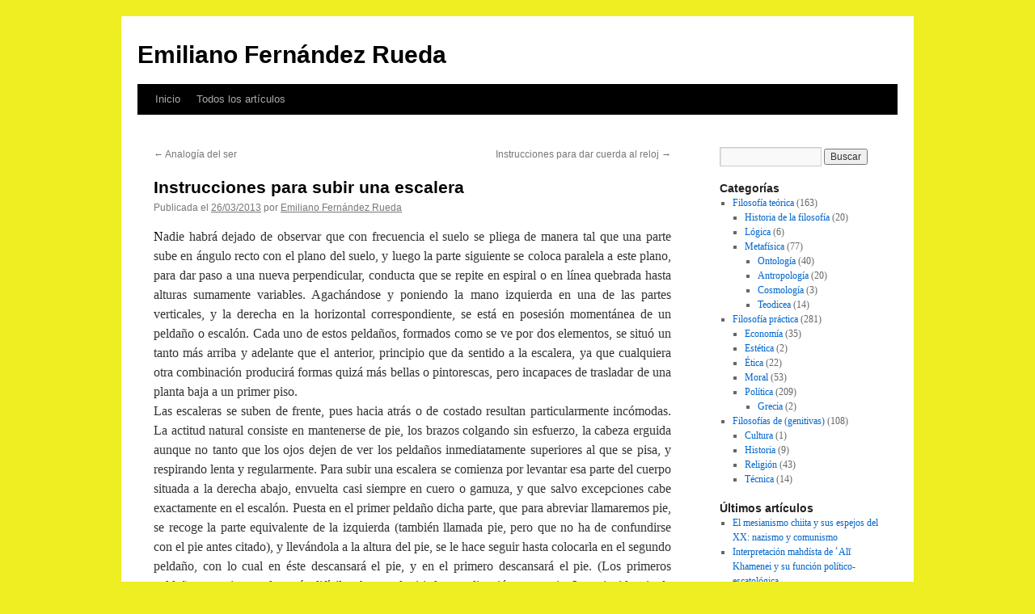

--- FILE ---
content_type: text/html; charset=UTF-8
request_url: https://efrueda.com/instrucciones-para-subir-una-escalera/
body_size: 14100
content:
<!DOCTYPE html>
<html lang="es">
<head>
<meta charset="UTF-8" />
<title>
Instrucciones para subir una escaleraEmiliano Fernández Rueda	</title>
<link rel="profile" href="https://gmpg.org/xfn/11" />
<link rel="stylesheet" type="text/css" media="all" href="https://efrueda.com/wp-content/themes/twentyten/style.css?ver=20251202" />
<link rel="pingback" href="https://efrueda.com/xmlrpc.php">
<meta name='robots' content='index, follow, max-image-preview:large, max-snippet:-1, max-video-preview:-1' />

	<!-- This site is optimized with the Yoast SEO plugin v26.8 - https://yoast.com/product/yoast-seo-wordpress/ -->
	<title>Instrucciones para subir una escalera</title>
	<meta name="description" content="...con frecuencia el suelo se pliega de manera tal que una parte sube en ángulo recto con el plano del suelo..." />
	<link rel="canonical" href="https://efrueda.com/instrucciones-para-subir-una-escalera/" />
	<meta property="og:locale" content="es_ES" />
	<meta property="og:type" content="article" />
	<meta property="og:title" content="Instrucciones para subir una escalera" />
	<meta property="og:description" content="...con frecuencia el suelo se pliega de manera tal que una parte sube en ángulo recto con el plano del suelo..." />
	<meta property="og:url" content="https://efrueda.com/instrucciones-para-subir-una-escalera/" />
	<meta property="og:site_name" content="Emiliano Fernández Rueda" />
	<meta property="article:publisher" content="https://www.facebook.com/profile.php?id=1399613172" />
	<meta property="article:author" content="https://www.facebook.com/profile.php?id=1399613172" />
	<meta property="article:published_time" content="2013-03-26T17:53:46+00:00" />
	<meta property="article:modified_time" content="2017-02-02T11:02:29+00:00" />
	<meta name="author" content="Emiliano Fernández Rueda" />
	<meta name="twitter:label1" content="Escrito por" />
	<meta name="twitter:data1" content="Emiliano Fernández Rueda" />
	<meta name="twitter:label2" content="Tiempo de lectura" />
	<meta name="twitter:data2" content="2 minutos" />
	<script type="application/ld+json" class="yoast-schema-graph">{"@context":"https://schema.org","@graph":[{"@type":"Article","@id":"https://efrueda.com/instrucciones-para-subir-una-escalera/#article","isPartOf":{"@id":"https://efrueda.com/instrucciones-para-subir-una-escalera/"},"author":{"name":"Emiliano Fernández Rueda","@id":"https://efrueda.com/#/schema/person/2f215c1b2626aee931a624dae9d6a82f"},"headline":"Instrucciones para subir una escalera","datePublished":"2013-03-26T17:53:46+00:00","dateModified":"2017-02-02T11:02:29+00:00","mainEntityOfPage":{"@id":"https://efrueda.com/instrucciones-para-subir-una-escalera/"},"wordCount":450,"publisher":{"@id":"https://efrueda.com/#/schema/person/2f215c1b2626aee931a624dae9d6a82f"},"articleSection":["Filosofías de (genitivas)","Técnica"],"inLanguage":"es"},{"@type":"WebPage","@id":"https://efrueda.com/instrucciones-para-subir-una-escalera/","url":"https://efrueda.com/instrucciones-para-subir-una-escalera/","name":"Instrucciones para subir una escalera","isPartOf":{"@id":"https://efrueda.com/#website"},"datePublished":"2013-03-26T17:53:46+00:00","dateModified":"2017-02-02T11:02:29+00:00","description":"...con frecuencia el suelo se pliega de manera tal que una parte sube en ángulo recto con el plano del suelo...","breadcrumb":{"@id":"https://efrueda.com/instrucciones-para-subir-una-escalera/#breadcrumb"},"inLanguage":"es","potentialAction":[{"@type":"ReadAction","target":["https://efrueda.com/instrucciones-para-subir-una-escalera/"]}]},{"@type":"BreadcrumbList","@id":"https://efrueda.com/instrucciones-para-subir-una-escalera/#breadcrumb","itemListElement":[{"@type":"ListItem","position":1,"name":"Portada","item":"https://efrueda.com/"},{"@type":"ListItem","position":2,"name":"Instrucciones para subir una escalera"}]},{"@type":"WebSite","@id":"https://efrueda.com/#website","url":"https://efrueda.com/","name":"Emiliano Fernández Rueda","description":"","publisher":{"@id":"https://efrueda.com/#/schema/person/2f215c1b2626aee931a624dae9d6a82f"},"alternateName":"efrueda","potentialAction":[{"@type":"SearchAction","target":{"@type":"EntryPoint","urlTemplate":"https://efrueda.com/?s={search_term_string}"},"query-input":{"@type":"PropertyValueSpecification","valueRequired":true,"valueName":"search_term_string"}}],"inLanguage":"es"},{"@type":["Person","Organization"],"@id":"https://efrueda.com/#/schema/person/2f215c1b2626aee931a624dae9d6a82f","name":"Emiliano Fernández Rueda","image":{"@type":"ImageObject","inLanguage":"es","@id":"https://efrueda.com/#/schema/person/image/","url":"https://efrueda.com/wp-content/uploads/2022/12/117283035_10219025464373098_8311632721613752218_n.jpg","contentUrl":"https://efrueda.com/wp-content/uploads/2022/12/117283035_10219025464373098_8311632721613752218_n.jpg","width":1600,"height":898,"caption":"Emiliano Fernández Rueda"},"logo":{"@id":"https://efrueda.com/#/schema/person/image/"},"sameAs":["https://efrueda.com","https://www.facebook.com/profile.php?id=1399613172","https://www.linkedin.com/in/e-f-rueda-4a962b179/","https://x.com/efrueda","https://www.youtube.com/channel/UCB88UaEHlYxCH5h3xiCMOog"]}]}</script>
	<!-- / Yoast SEO plugin. -->


<link rel='dns-prefetch' href='//static.addtoany.com' />
<link rel='dns-prefetch' href='//www.googletagmanager.com' />
<link rel="alternate" type="application/rss+xml" title="Emiliano Fernández Rueda &raquo; Feed" href="https://efrueda.com/feed/" />
<link rel="alternate" type="application/rss+xml" title="Emiliano Fernández Rueda &raquo; Feed de los comentarios" href="https://efrueda.com/comments/feed/" />
<script type="text/javascript" id="wpp-js" src="https://efrueda.com/wp-content/plugins/wordpress-popular-posts/assets/js/wpp.min.js?ver=7.3.6" data-sampling="0" data-sampling-rate="100" data-api-url="https://efrueda.com/wp-json/wordpress-popular-posts" data-post-id="3078" data-token="02119feebc" data-lang="0" data-debug="0"></script>
<link rel="alternate" title="oEmbed (JSON)" type="application/json+oembed" href="https://efrueda.com/wp-json/oembed/1.0/embed?url=https%3A%2F%2Fefrueda.com%2Finstrucciones-para-subir-una-escalera%2F" />
<link rel="alternate" title="oEmbed (XML)" type="text/xml+oembed" href="https://efrueda.com/wp-json/oembed/1.0/embed?url=https%3A%2F%2Fefrueda.com%2Finstrucciones-para-subir-una-escalera%2F&#038;format=xml" />
<style id='wp-img-auto-sizes-contain-inline-css' type='text/css'>
img:is([sizes=auto i],[sizes^="auto," i]){contain-intrinsic-size:3000px 1500px}
/*# sourceURL=wp-img-auto-sizes-contain-inline-css */
</style>
<style id='wp-emoji-styles-inline-css' type='text/css'>

	img.wp-smiley, img.emoji {
		display: inline !important;
		border: none !important;
		box-shadow: none !important;
		height: 1em !important;
		width: 1em !important;
		margin: 0 0.07em !important;
		vertical-align: -0.1em !important;
		background: none !important;
		padding: 0 !important;
	}
/*# sourceURL=wp-emoji-styles-inline-css */
</style>
<style id='wp-block-library-inline-css' type='text/css'>
:root{--wp-block-synced-color:#7a00df;--wp-block-synced-color--rgb:122,0,223;--wp-bound-block-color:var(--wp-block-synced-color);--wp-editor-canvas-background:#ddd;--wp-admin-theme-color:#007cba;--wp-admin-theme-color--rgb:0,124,186;--wp-admin-theme-color-darker-10:#006ba1;--wp-admin-theme-color-darker-10--rgb:0,107,160.5;--wp-admin-theme-color-darker-20:#005a87;--wp-admin-theme-color-darker-20--rgb:0,90,135;--wp-admin-border-width-focus:2px}@media (min-resolution:192dpi){:root{--wp-admin-border-width-focus:1.5px}}.wp-element-button{cursor:pointer}:root .has-very-light-gray-background-color{background-color:#eee}:root .has-very-dark-gray-background-color{background-color:#313131}:root .has-very-light-gray-color{color:#eee}:root .has-very-dark-gray-color{color:#313131}:root .has-vivid-green-cyan-to-vivid-cyan-blue-gradient-background{background:linear-gradient(135deg,#00d084,#0693e3)}:root .has-purple-crush-gradient-background{background:linear-gradient(135deg,#34e2e4,#4721fb 50%,#ab1dfe)}:root .has-hazy-dawn-gradient-background{background:linear-gradient(135deg,#faaca8,#dad0ec)}:root .has-subdued-olive-gradient-background{background:linear-gradient(135deg,#fafae1,#67a671)}:root .has-atomic-cream-gradient-background{background:linear-gradient(135deg,#fdd79a,#004a59)}:root .has-nightshade-gradient-background{background:linear-gradient(135deg,#330968,#31cdcf)}:root .has-midnight-gradient-background{background:linear-gradient(135deg,#020381,#2874fc)}:root{--wp--preset--font-size--normal:16px;--wp--preset--font-size--huge:42px}.has-regular-font-size{font-size:1em}.has-larger-font-size{font-size:2.625em}.has-normal-font-size{font-size:var(--wp--preset--font-size--normal)}.has-huge-font-size{font-size:var(--wp--preset--font-size--huge)}.has-text-align-center{text-align:center}.has-text-align-left{text-align:left}.has-text-align-right{text-align:right}.has-fit-text{white-space:nowrap!important}#end-resizable-editor-section{display:none}.aligncenter{clear:both}.items-justified-left{justify-content:flex-start}.items-justified-center{justify-content:center}.items-justified-right{justify-content:flex-end}.items-justified-space-between{justify-content:space-between}.screen-reader-text{border:0;clip-path:inset(50%);height:1px;margin:-1px;overflow:hidden;padding:0;position:absolute;width:1px;word-wrap:normal!important}.screen-reader-text:focus{background-color:#ddd;clip-path:none;color:#444;display:block;font-size:1em;height:auto;left:5px;line-height:normal;padding:15px 23px 14px;text-decoration:none;top:5px;width:auto;z-index:100000}html :where(.has-border-color){border-style:solid}html :where([style*=border-top-color]){border-top-style:solid}html :where([style*=border-right-color]){border-right-style:solid}html :where([style*=border-bottom-color]){border-bottom-style:solid}html :where([style*=border-left-color]){border-left-style:solid}html :where([style*=border-width]){border-style:solid}html :where([style*=border-top-width]){border-top-style:solid}html :where([style*=border-right-width]){border-right-style:solid}html :where([style*=border-bottom-width]){border-bottom-style:solid}html :where([style*=border-left-width]){border-left-style:solid}html :where(img[class*=wp-image-]){height:auto;max-width:100%}:where(figure){margin:0 0 1em}html :where(.is-position-sticky){--wp-admin--admin-bar--position-offset:var(--wp-admin--admin-bar--height,0px)}@media screen and (max-width:600px){html :where(.is-position-sticky){--wp-admin--admin-bar--position-offset:0px}}
/*wp_block_styles_on_demand_placeholder:6979b9ec7c499*/
/*# sourceURL=wp-block-library-inline-css */
</style>
<style id='classic-theme-styles-inline-css' type='text/css'>
/*! This file is auto-generated */
.wp-block-button__link{color:#fff;background-color:#32373c;border-radius:9999px;box-shadow:none;text-decoration:none;padding:calc(.667em + 2px) calc(1.333em + 2px);font-size:1.125em}.wp-block-file__button{background:#32373c;color:#fff;text-decoration:none}
/*# sourceURL=/wp-includes/css/classic-themes.min.css */
</style>
<link rel='stylesheet' id='wordpress-popular-posts-css-css' href='https://efrueda.com/wp-content/plugins/wordpress-popular-posts/assets/css/wpp.css?ver=7.3.6' type='text/css' media='all' />
<link rel='stylesheet' id='twentyten-block-style-css' href='https://efrueda.com/wp-content/themes/twentyten/blocks.css?ver=20250220' type='text/css' media='all' />
<link rel='stylesheet' id='addtoany-css' href='https://efrueda.com/wp-content/plugins/add-to-any/addtoany.min.css?ver=1.16' type='text/css' media='all' />
<script type="text/javascript" id="addtoany-core-js-before">
/* <![CDATA[ */
window.a2a_config=window.a2a_config||{};a2a_config.callbacks=[];a2a_config.overlays=[];a2a_config.templates={};a2a_localize = {
	Share: "Compartir",
	Save: "Guardar",
	Subscribe: "Suscribir",
	Email: "Correo electrónico",
	Bookmark: "Marcador",
	ShowAll: "Mostrar todo",
	ShowLess: "Mostrar menos",
	FindServices: "Encontrar servicio(s)",
	FindAnyServiceToAddTo: "Encuentra al instante cualquier servicio para añadir a",
	PoweredBy: "Funciona con",
	ShareViaEmail: "Compartir por correo electrónico",
	SubscribeViaEmail: "Suscribirse a través de correo electrónico",
	BookmarkInYourBrowser: "Añadir a marcadores de tu navegador",
	BookmarkInstructions: "Presiona «Ctrl+D» o «\u2318+D» para añadir esta página a marcadores",
	AddToYourFavorites: "Añadir a tus favoritos",
	SendFromWebOrProgram: "Enviar desde cualquier dirección o programa de correo electrónico ",
	EmailProgram: "Programa de correo electrónico",
	More: "Más&#8230;",
	ThanksForSharing: "¡Gracias por compartir!",
	ThanksForFollowing: "¡Gracias por seguirnos!"
};


//# sourceURL=addtoany-core-js-before
/* ]]> */
</script>
<script type="text/javascript" defer src="https://static.addtoany.com/menu/page.js" id="addtoany-core-js"></script>
<script type="text/javascript" src="https://efrueda.com/wp-includes/js/jquery/jquery.min.js?ver=3.7.1" id="jquery-core-js"></script>
<script type="text/javascript" src="https://efrueda.com/wp-includes/js/jquery/jquery-migrate.min.js?ver=3.4.1" id="jquery-migrate-js"></script>
<script type="text/javascript" defer src="https://efrueda.com/wp-content/plugins/add-to-any/addtoany.min.js?ver=1.1" id="addtoany-jquery-js"></script>

<!-- Fragmento de código de la etiqueta de Google (gtag.js) añadida por Site Kit -->
<!-- Fragmento de código de Google Analytics añadido por Site Kit -->
<script type="text/javascript" src="https://www.googletagmanager.com/gtag/js?id=G-WE59QD6VYV" id="google_gtagjs-js" async></script>
<script type="text/javascript" id="google_gtagjs-js-after">
/* <![CDATA[ */
window.dataLayer = window.dataLayer || [];function gtag(){dataLayer.push(arguments);}
gtag("set","linker",{"domains":["efrueda.com"]});
gtag("js", new Date());
gtag("set", "developer_id.dZTNiMT", true);
gtag("config", "G-WE59QD6VYV", {"googlesitekit_post_type":"post","googlesitekit_post_categories":"Filosof\u00edas de (genitivas); T\u00e9cnica","googlesitekit_post_date":"20130326"});
//# sourceURL=google_gtagjs-js-after
/* ]]> */
</script>
<link rel="https://api.w.org/" href="https://efrueda.com/wp-json/" /><link rel="alternate" title="JSON" type="application/json" href="https://efrueda.com/wp-json/wp/v2/posts/3078" /><link rel="EditURI" type="application/rsd+xml" title="RSD" href="https://efrueda.com/xmlrpc.php?rsd" />
<meta name="generator" content="WordPress 6.9" />
<link rel='shortlink' href='https://efrueda.com/?p=3078' />
<meta name="generator" content="Site Kit by Google 1.171.0" />            <style id="wpp-loading-animation-styles">@-webkit-keyframes bgslide{from{background-position-x:0}to{background-position-x:-200%}}@keyframes bgslide{from{background-position-x:0}to{background-position-x:-200%}}.wpp-widget-block-placeholder,.wpp-shortcode-placeholder{margin:0 auto;width:60px;height:3px;background:#dd3737;background:linear-gradient(90deg,#dd3737 0%,#571313 10%,#dd3737 100%);background-size:200% auto;border-radius:3px;-webkit-animation:bgslide 1s infinite linear;animation:bgslide 1s infinite linear}</style>
            <script type="text/javascript" src="https://efrueda.com/wp-content/plugins/si-captcha-for-wordpress/captcha/si_captcha.js?ver=1769585132"></script>
<!-- begin SI CAPTCHA Anti-Spam - login/register form style -->
<style type="text/css">
.si_captcha_small { width:175px; height:45px; padding-top:10px; padding-bottom:10px; }
.si_captcha_large { width:250px; height:60px; padding-top:10px; padding-bottom:10px; }
img#si_image_com { border-style:none; margin:0; padding-right:5px; float:left; }
img#si_image_reg { border-style:none; margin:0; padding-right:5px; float:left; }
img#si_image_log { border-style:none; margin:0; padding-right:5px; float:left; }
img#si_image_side_login { border-style:none; margin:0; padding-right:5px; float:left; }
img#si_image_checkout { border-style:none; margin:0; padding-right:5px; float:left; }
img#si_image_jetpack { border-style:none; margin:0; padding-right:5px; float:left; }
img#si_image_bbpress_topic { border-style:none; margin:0; padding-right:5px; float:left; }
.si_captcha_refresh { border-style:none; margin:0; vertical-align:bottom; }
div#si_captcha_input { display:block; padding-top:15px; padding-bottom:5px; }
label#si_captcha_code_label { margin:0; }
input#si_captcha_code_input { width:65px; }
p#si_captcha_code_p { clear: left; padding-top:10px; }
.si-captcha-jetpack-error { color:#DC3232; }
</style>
<!-- end SI CAPTCHA Anti-Spam - login/register form style -->
<style type="text/css" id="custom-background-css">
body.custom-background { background-color: #eeee22; }
</style>
	</head>

<body class="wp-singular post-template-default single single-post postid-3078 single-format-standard custom-background wp-theme-twentyten">
<div id="wrapper" class="hfeed">
		<a href="#content" class="screen-reader-text skip-link">Saltar al contenido</a>
	<div id="header">
		<div id="masthead">
			<div id="branding" role="banner">
									<div id="site-title">
						<span>
							<a href="https://efrueda.com/" rel="home" >Emiliano Fernández Rueda</a>
						</span>
					</div>
								</div><!-- #branding -->

			<div id="access" role="navigation">
				<div class="menu"><ul>
<li ><a href="https://efrueda.com/">Inicio</a></li><li class="page_item page-item-10658"><a href="https://efrueda.com/todos-los-articulos/">Todos los artículos</a></li>
</ul></div>
			</div><!-- #access -->
		</div><!-- #masthead -->
	</div><!-- #header -->

	<div id="main">

		<div id="container">
			<div id="content" role="main">

			

				<div id="nav-above" class="navigation">
					<div class="nav-previous"><a href="https://efrueda.com/analogia-del-ser/" rel="prev"><span class="meta-nav">&larr;</span> Analogía del ser</a></div>
					<div class="nav-next"><a href="https://efrueda.com/instrucciones-para-dar-cuerda-al-reloj/" rel="next">Instrucciones para dar cuerda al reloj <span class="meta-nav">&rarr;</span></a></div>
				</div><!-- #nav-above -->

				<div id="post-3078" class="post-3078 post type-post status-publish format-standard hentry category-filosofias-de-genitivas category-tecnica">
					<h1 class="entry-title">Instrucciones para subir una escalera</h1>

					<div class="entry-meta">
						<span class="meta-prep meta-prep-author">Publicada el</span> <a href="https://efrueda.com/instrucciones-para-subir-una-escalera/" title="5:53 PM" rel="bookmark"><span class="entry-date">26/03/2013</span></a> <span class="meta-sep">por</span> <span class="author vcard"><a class="url fn n" href="https://efrueda.com/author/escamandro/" title="Ver todas las entradas de Emiliano Fernández Rueda">Emiliano Fernández Rueda</a></span>					</div><!-- .entry-meta -->

					<div class="entry-content">
						<p style="text-align: justify;"><span style="color: #000000;">N</span>adie habrá dejado de observar que con frecuencia el suelo se pliega de manera tal que una parte sube en ángulo recto con el plano del suelo, y luego la parte siguiente se coloca paralela a este plano, para dar paso a una nueva perpendicular, conducta que se repite en espiral o en línea quebrada hasta alturas sumamente variables. Agachándose y poniendo la mano izquierda en una de las partes verticales, y la derecha en la horizontal correspondiente, se está en posesión momentánea de un peldaño o escalón. Cada uno de estos peldaños, formados como se ve por dos elementos, se situó un tanto más arriba y adelante que el anterior, principio que da sentido a la escalera, ya que cualquiera otra combinación producirá formas quizá más bellas o pintorescas, pero incapaces de trasladar de una planta baja a un primer piso.<br />
Las escaleras se suben de frente, pues hacia atrás o de costado resultan particularmente incómodas. La actitud natural consiste en mantenerse de pie, los brazos colgando sin esfuerzo, la cabeza erguida aunque no tanto que los ojos dejen de ver los peldaños inmediatamente superiores al que se pisa, y respirando lenta y regularmente. Para subir una escalera se comienza por levantar esa parte del cuerpo situada a la derecha abajo, envuelta casi siempre en cuero o gamuza, y que salvo excepciones cabe exactamente en el escalón. Puesta en el primer peldaño dicha parte, que para abreviar llamaremos pie, se recoge la parte equivalente de la izquierda (también llamada pie, pero que no ha de confundirse con el pie antes citado), y llevándola a la altura del pie, se le hace seguir hasta colocarla en el segundo peldaño, con lo cual en éste descansará el pie, y en el primero descansará el pie. (Los primeros peldaños son siempre los más difíciles, hasta adquirir la coordinación necesaria. La coincidencia de nombre entre el pie y el pie hace difícil la explicación. Cuídese especialmente de no levantar al mismo tiempo el pie y el pie).<br />
Llegando en esta forma al segundo peldaño, basta repetir alternadamente los movimientos hasta encontrarse con el final de la escalera. Se sale de ella fácilmente, con un ligero golpe de talón que la fija en su sitio, del que no se moverá hasta el momento del descenso.<br />
Cortázar, J., <em>Historias de Cronopios y de Famas</em>, Minotauro, 1962.<br />
&#8230;&#8230;&#8230;&#8230;&#8230;&#8230;&#8230;&#8230;&#8230;&#8230;&#8230;&#8230;&#8230;&#8230;&#8230;&#8230;&#8230;&#8230;&#8230;&#8230;&#8230;&#8230;&#8230;&#8230;&#8230;&#8230;&#8230;&#8230;&#8230;&#8230;&#8230;&#8230;&#8230;&#8230;&#8230;&#8230;&#8230;&#8230;&#8230;&#8230;&#8230;&#8230;&#8230;&#8230;&#8230;&#8230;&#8230;&#8230;&#8230;&#8230;&#8230;&#8230;<br />
Era inevitable. Esta publicación tenía que recordar alguna vez cómo se debe subir una escalera y nadie mejor que Cortázar sabe explicarlo.</p>
<div class="addtoany_share_save_container addtoany_content addtoany_content_bottom"><div class="a2a_kit a2a_kit_size_16 addtoany_list" data-a2a-url="https://efrueda.com/instrucciones-para-subir-una-escalera/" data-a2a-title="Instrucciones para subir una escalera"><a class="a2a_button_facebook" href="https://www.addtoany.com/add_to/facebook?linkurl=https%3A%2F%2Fefrueda.com%2Finstrucciones-para-subir-una-escalera%2F&amp;linkname=Instrucciones%20para%20subir%20una%20escalera" title="Facebook" rel="nofollow noopener" target="_blank"></a><a class="a2a_button_twitter" href="https://www.addtoany.com/add_to/twitter?linkurl=https%3A%2F%2Fefrueda.com%2Finstrucciones-para-subir-una-escalera%2F&amp;linkname=Instrucciones%20para%20subir%20una%20escalera" title="Twitter" rel="nofollow noopener" target="_blank"></a><a class="a2a_button_linkedin" href="https://www.addtoany.com/add_to/linkedin?linkurl=https%3A%2F%2Fefrueda.com%2Finstrucciones-para-subir-una-escalera%2F&amp;linkname=Instrucciones%20para%20subir%20una%20escalera" title="LinkedIn" rel="nofollow noopener" target="_blank"></a><a class="a2a_dd addtoany_share_save addtoany_share" href="https://www.addtoany.com/share"><img src="https://static.addtoany.com/buttons/favicon.png" alt="Share"></a></div></div>											</div><!-- .entry-content -->

		
						<div class="entry-utility">
							Esta entrada fue publicada en <a href="https://efrueda.com/category/filosofias-de-genitivas/" rel="category tag">Filosofías de (genitivas)</a>, <a href="https://efrueda.com/category/filosofias-de-genitivas/tecnica/" rel="category tag">Técnica</a>. Guarda el <a href="https://efrueda.com/instrucciones-para-subir-una-escalera/" title="Enlace permanente a Instrucciones para subir una escalera" rel="bookmark">enlace permanente</a>.													</div><!-- .entry-utility -->
					</div><!-- #post-3078 -->

					<div id="nav-below" class="navigation">
						<div class="nav-previous"><a href="https://efrueda.com/analogia-del-ser/" rel="prev"><span class="meta-nav">&larr;</span> Analogía del ser</a></div>
						<div class="nav-next"><a href="https://efrueda.com/instrucciones-para-dar-cuerda-al-reloj/" rel="next">Instrucciones para dar cuerda al reloj <span class="meta-nav">&rarr;</span></a></div>
					</div><!-- #nav-below -->

					
			<div id="comments">




</div><!-- #comments -->

	
			</div><!-- #content -->
		</div><!-- #container -->


		<div id="primary" class="widget-area" role="complementary">
			<ul class="xoxo">

<li id="search-2" class="widget-container widget_search"><form role="search" method="get" id="searchform" class="searchform" action="https://efrueda.com/">
				<div>
					<label class="screen-reader-text" for="s">Buscar:</label>
					<input type="text" value="" name="s" id="s" />
					<input type="submit" id="searchsubmit" value="Buscar" />
				</div>
			</form></li><li id="categories-2" class="widget-container widget_categories"><h3 class="widget-title">Categorías</h3>
			<ul>
					<li class="cat-item cat-item-28"><a href="https://efrueda.com/category/filosofia-teorica/">Filosofía teórica</a> (163)
<ul class='children'>
	<li class="cat-item cat-item-43"><a href="https://efrueda.com/category/filosofia-teorica/historia-de-la-filosofia/">Historia de la filosofía</a> (20)
</li>
	<li class="cat-item cat-item-36"><a href="https://efrueda.com/category/filosofia-teorica/logica/">Lógica</a> (6)
</li>
	<li class="cat-item cat-item-32"><a href="https://efrueda.com/category/filosofia-teorica/metafisica/">Metafísica</a> (77)
	<ul class='children'>
	<li class="cat-item cat-item-44"><a href="https://efrueda.com/category/filosofia-teorica/metafisica/ontologia/">Ontología</a> (40)
</li>
	<li class="cat-item cat-item-35"><a href="https://efrueda.com/category/filosofia-teorica/metafisica/antropologia/">Antropología</a> (20)
</li>
	<li class="cat-item cat-item-34"><a href="https://efrueda.com/category/filosofia-teorica/metafisica/cosmologia/">Cosmología</a> (3)
</li>
	<li class="cat-item cat-item-33"><a href="https://efrueda.com/category/filosofia-teorica/metafisica/teodicea/">Teodicea</a> (14)
</li>
	</ul>
</li>
</ul>
</li>
	<li class="cat-item cat-item-3"><a href="https://efrueda.com/category/filosofia/">Filosofía práctica</a> (281)
<ul class='children'>
	<li class="cat-item cat-item-4"><a href="https://efrueda.com/category/filosofia/economia/">Economía</a> (35)
</li>
	<li class="cat-item cat-item-31"><a href="https://efrueda.com/category/filosofia/estetica/">Estética</a> (2)
</li>
	<li class="cat-item cat-item-29"><a href="https://efrueda.com/category/filosofia/etica/">Ética</a> (22)
</li>
	<li class="cat-item cat-item-30"><a href="https://efrueda.com/category/filosofia/moral-filosofia/">Moral</a> (53)
</li>
	<li class="cat-item cat-item-6"><a href="https://efrueda.com/category/filosofia/politica/">Política</a> (209)
	<ul class='children'>
	<li class="cat-item cat-item-20"><a href="https://efrueda.com/category/filosofia/politica/grecia-politica/">Grecia</a> (2)
</li>
	</ul>
</li>
</ul>
</li>
	<li class="cat-item cat-item-26"><a href="https://efrueda.com/category/filosofias-de-genitivas/">Filosofías de (genitivas)</a> (108)
<ul class='children'>
	<li class="cat-item cat-item-490"><a href="https://efrueda.com/category/filosofias-de-genitivas/cultura/">Cultura</a> (1)
</li>
	<li class="cat-item cat-item-492"><a href="https://efrueda.com/category/filosofias-de-genitivas/historia/">Historia</a> (9)
</li>
	<li class="cat-item cat-item-13"><a href="https://efrueda.com/category/filosofias-de-genitivas/religion/">Religión</a> (43)
</li>
	<li class="cat-item cat-item-27"><a href="https://efrueda.com/category/filosofias-de-genitivas/tecnica/">Técnica</a> (14)
</li>
</ul>
</li>
			</ul>

			</li>
		<li id="recent-posts-2" class="widget-container widget_recent_entries">
		<h3 class="widget-title">Últimos artículos</h3>
		<ul>
											<li>
					<a href="https://efrueda.com/el-mesianismo-chiita-y-sus-espejos-del-xx-nazismo-y-comunismo/">El mesianismo chiita y sus espejos del XX: nazismo y comunismo</a>
									</li>
											<li>
					<a href="https://efrueda.com/interpretacion-mahdista-de-%ca%bfali-khamenei-y-su-funcion-politico-escatologica/">Interpretación mahdísta de ʿAlī Khamenei y su función político-escatológica</a>
									</li>
											<li>
					<a href="https://efrueda.com/el-duodecimo-imam-y-la-instauracion-del-tiempo-de-la-ocultacion/">El duodécimo Imam y la instauración del tiempo de la Ocultación</a>
									</li>
											<li>
					<a href="https://efrueda.com/el-mahdi-y-la-metamorfosis-del-mesianismo-jomeini-y-la-politica-del-fin/">El Mahdī y la metamorfosis del mesianismo: Jomeini y la política del fin</a>
									</li>
											<li>
					<a href="https://efrueda.com/10728-2/">La Era Hispánica como teología del tiempo en San Isidoro de Sevilla</a>
									</li>
											<li>
					<a href="https://efrueda.com/el_tiempo_redimido_beda-el-venerable_y_la-cristianizacion_de_la_historia/">El tiempo redimido: Beda el Venerable y la cristianización de la historia</a>
									</li>
											<li>
					<a href="https://efrueda.com/dionisio-el-exiguo-o-de-como-un-monje-encendio-una-lampara-dentro-del-calendario/">Dionisio el Exiguo, o de cómo un monje encendió una lámpara dentro del calendario</a>
									</li>
											<li>
					<a href="https://efrueda.com/sobre-el-porvenir-del-oficio-de-periodista/">Sobre el porvenir del oficio de periodista</a>
									</li>
											<li>
					<a href="https://efrueda.com/el-general-y-la-sombra-del-tiempo/">El general y la sombra del tiempo</a>
									</li>
											<li>
					<a href="https://efrueda.com/franco-juan-carlos-y-la-democracia-espanola/">Franco, Juan Carlos y la democracia española</a>
									</li>
											<li>
					<a href="https://efrueda.com/dos-ventanas-y-un-umbral/">Dos ventanas y un umbral</a>
									</li>
											<li>
					<a href="https://efrueda.com/la-frontera-invisible/">La frontera invisible</a>
									</li>
											<li>
					<a href="https://efrueda.com/el-espejo-del-futuro/">El espejo del futuro</a>
									</li>
											<li>
					<a href="https://efrueda.com/la-fatiga-de-la-culpa/">La fatiga de la culpa</a>
									</li>
											<li>
					<a href="https://efrueda.com/el-idolo-oscuro-el-antisemitismo-como-religion-encubierta/">El ídolo oscuro: el antisemitismo como religión encubierta</a>
									</li>
											<li>
					<a href="https://efrueda.com/como-salva-dios-a-la-razon/">Cómo salva Dios a la razón</a>
									</li>
											<li>
					<a href="https://efrueda.com/conversacion-con-chatgpt/">Conversando con ChatGpt en el tren</a>
									</li>
											<li>
					<a href="https://efrueda.com/de-gustibus-non-est-disputandum/">De gustibus non est disputandum</a>
									</li>
											<li>
					<a href="https://efrueda.com/feminismo/">El invierno del resentimiento</a>
									</li>
											<li>
					<a href="https://efrueda.com/muros-contra-el-desorden/">Muros contra el desorden</a>
									</li>
											<li>
					<a href="https://efrueda.com/el-fuego-del-hombre/">El fuego del hombre</a>
									</li>
											<li>
					<a href="https://efrueda.com/tasas-de-suicidio-en-espana-y-francia/">Tasas de suicidio en España y Francia</a>
									</li>
											<li>
					<a href="https://efrueda.com/la-sombra-del-divorcio/">La sombra del divorcio</a>
									</li>
											<li>
					<a href="https://efrueda.com/el-aire-enrarecido-de-la-modernidad/">El aire enrarecido de la modernidad</a>
									</li>
											<li>
					<a href="https://efrueda.com/placeres-de-venus/">Placeres de Venus</a>
									</li>
											<li>
					<a href="https://efrueda.com/el-templo-de-las-musas-2/">El templo de las musas</a>
									</li>
											<li>
					<a href="https://efrueda.com/el-desajuste-del-hombre/">El desajuste del hombre</a>
									</li>
											<li>
					<a href="https://efrueda.com/el-mal-del-infinito/">El mal del infinito</a>
									</li>
											<li>
					<a href="https://efrueda.com/el-amor-convertido-en-soledad/">El amor convertido en soledad</a>
									</li>
											<li>
					<a href="https://efrueda.com/enamoramiento/">Enamoramiento</a>
									</li>
											<li>
					<a href="https://efrueda.com/el-culto-oscuro-de-la-voluntad/">El culto oscuro de la voluntad</a>
									</li>
											<li>
					<a href="https://efrueda.com/la-mistagogia-como-religion-encubierta/">La mistagogia como religión encubierta</a>
									</li>
											<li>
					<a href="https://efrueda.com/la-elefantiasis-del-deseo/">La elefantiasis del deseo</a>
									</li>
											<li>
					<a href="https://efrueda.com/los-sellos-invisibles/">Los sellos invisibles</a>
									</li>
											<li>
					<a href="https://efrueda.com/las-sombras-que-rezan/">Las sombras que rezan</a>
									</li>
											<li>
					<a href="https://efrueda.com/sobre-lo-importante-de-las-religiones-encubiertas/">Sobre lo importante de las religiones encubiertas</a>
									</li>
											<li>
					<a href="https://efrueda.com/elefantiasis-del-pensamiento/">Desmesuras ideológicas</a>
									</li>
											<li>
					<a href="https://efrueda.com/el-salero-invisible/">El salero invisible</a>
									</li>
											<li>
					<a href="https://efrueda.com/las-nuevas-religiones-del-sol/">Las nuevas religiones del Sol</a>
									</li>
											<li>
					<a href="https://efrueda.com/de-los-saberes-humanos-y-su-fundamento-filosofico/">De los saberes humanos y su fundamento filosófico</a>
									</li>
											<li>
					<a href="https://efrueda.com/sobre-el-principio-de-toda-religion-segun-durkheim/">Sobre el principio de toda religion, según Durkheim</a>
									</li>
											<li>
					<a href="https://efrueda.com/lo-que-no-se-acaba/">Lo que no se acaba</a>
									</li>
											<li>
					<a href="https://efrueda.com/del-origen-y-naturaleza-del-metodo-demostrativo/">Del origen y naturaleza del método demostrativo</a>
									</li>
											<li>
					<a href="https://efrueda.com/conclusion-sobre-los-origenes-de-la-religion-en-la-prehistoria/">Conclusión sobre los orígenes de la religión en la Prehistoria</a>
									</li>
											<li>
					<a href="https://efrueda.com/el-jinete-y-la-fotografia-sepia/">El jinete y la fotografía sepia</a>
									</li>
											<li>
					<a href="https://efrueda.com/analisis-de-los-principios/">Análisis de los principios</a>
									</li>
											<li>
					<a href="https://efrueda.com/leroi-gourhan-sobre-los-inciertos-indicios-del-alma-en-la-prehistoria/">Leroi-Gourhan sobre los inciertos indicios del alma en la Prehistoria</a>
									</li>
											<li>
					<a href="https://efrueda.com/de-la-discutida-unidad-del-linaje-humano/">De la discutida unidad del linaje humano</a>
									</li>
											<li>
					<a href="https://efrueda.com/el-imperio-y-su-crepusculo/">El imperio y su crepúsculo</a>
									</li>
											<li>
					<a href="https://efrueda.com/las-jaulas-de-los-puros/">Las jaulas de los puros</a>
									</li>
											<li>
					<a href="https://efrueda.com/europa-el-viejo-continente-que-aprendio-a-morir-con-lentitud/">Europa, el viejo continente que aprendió a morir con lentitud</a>
									</li>
											<li>
					<a href="https://efrueda.com/el-ente-es-el-dato-originario/">El ente es el dato originario</a>
									</li>
											<li>
					<a href="https://efrueda.com/el-ultimo-verano-de-valentin-gamazo/">El último verano de Valentín Gamazo</a>
									</li>
											<li>
					<a href="https://efrueda.com/realidad-del-ente-y-universalidad-del-ser/">Realidad del ente y universalidad del ser</a>
									</li>
											<li>
					<a href="https://efrueda.com/sobre-la-creencia-en-las-cosas/">Sobre la creencia en las cosas</a>
									</li>
											<li>
					<a href="https://efrueda.com/de-la-propagacion-de-la-especie-humana-y-del-misterio-de-la-prehistoria/">De la propagación de la especie humana y del misterio de la prehistoria</a>
									</li>
											<li>
					<a href="https://efrueda.com/la-eutanasia-vida-indigna-de-vida/">La eutanasia: ¿vida indigna de vida?</a>
									</li>
											<li>
					<a href="https://efrueda.com/sobre-la-cosa-y-el-ente/">Sobre la cosa y el ente</a>
									</li>
											<li>
					<a href="https://efrueda.com/nadie-quiere-morir-y-sin-embargo/">Nadie quiere morir, y sin embargo&#8230;</a>
									</li>
											<li>
					<a href="https://efrueda.com/de-la-primacia-del-ente-en-la-especulacion-filosofica/">De la primacía del ente en la especulación filosófica</a>
									</li>
											<li>
					<a href="https://efrueda.com/de-los-origenes-ignorados-y-de-los-signos-esenciales-de-la-humanidad/">De los orígenes ignorados y de los signos esenciales de la humanidad</a>
									</li>
											<li>
					<a href="https://efrueda.com/del-modo-y-justicia-en-hacer-pagar-a-moscu-su-agresion/">Del modo y justicia en hacer pagar a Moscú su agresión</a>
									</li>
											<li>
					<a href="https://efrueda.com/oportunidad-para-estados-unidos-en-oriente-medio/">Oportunidad para Estados Unidos en Oriente Medio</a>
									</li>
											<li>
					<a href="https://efrueda.com/del-origen-de-la-duda-ontologica-y-de-como-nace-de-ella-la-filosofia/">Del origen de la duda ontológica, y de cómo nace de ella la filosofía</a>
									</li>
											<li>
					<a href="https://efrueda.com/peculiar-naturaleza-del-hombre-frente-al-animal/">Peculiar naturaleza del hombre frente al animal</a>
									</li>
											<li>
					<a href="https://efrueda.com/ha-terminado-el-siglo-americano/">¿Ha terminado el siglo americano?</a>
									</li>
											<li>
					<a href="https://efrueda.com/sobre-la-humanizacion-y-el-enigma-del-origen-del-hombre/">Sobre la humanización y el enigma del origen del hombre</a>
									</li>
											<li>
					<a href="https://efrueda.com/10370-2/">El ente en la filosofía de Aristóteles</a>
									</li>
											<li>
					<a href="https://efrueda.com/vestigios-humanos-primitivos-y-la-formacion-cultural-de-la-humanidad/">Vestigios humanos primitivos y la formación cultural de la humanidad</a>
									</li>
											<li>
					<a href="https://efrueda.com/el-arcano-de-la-prehistoria/">El arcano de la prehistoria</a>
									</li>
											<li>
					<a href="https://efrueda.com/cosas-y-conceptos-segun-platon/">Cosas y conceptos, según Platón</a>
									</li>
											<li>
					<a href="https://efrueda.com/del-ser-y-del-no-ser-y-de-como-parmenides-impugno-a-heraclito-y-a-la-comun-opinion-de-los-hombres/">Del ser y del no ser, y de cómo Parménides impugnó a Heráclito y a la común opinión de los hombres</a>
									</li>
											<li>
					<a href="https://efrueda.com/la-constitucion-prehistorica-del-hombre-y-su-fragilidad-historica/">La constitución prehistórica del hombre y su fragilidad histórica</a>
									</li>
											<li>
					<a href="https://efrueda.com/de-si-hay-algo-que-verdaderamente-sea/">De si hay algo que verdaderamente sea</a>
									</li>
											<li>
					<a href="https://efrueda.com/de-la-arbitrariedad-de-una-fase-arreligiosa-en-la-historia-del-hombre/">De la arbitrariedad de una fase arreligiosa en la historia del hombre</a>
									</li>
											<li>
					<a href="https://efrueda.com/el-cyborg/">El Cyborg</a>
									</li>
											<li>
					<a href="https://efrueda.com/el-origen-de-la-religion-y-sus-falsas-genealogias/">El origen de la religión y sus falsas genealogías</a>
									</li>
											<li>
					<a href="https://efrueda.com/de-la-religion-y-la-necesidad-de-abordar-su-estudio/">De la religión y la necesidad de abordar su estudio</a>
									</li>
											<li>
					<a href="https://efrueda.com/sobre-la-escritura/">Sobre la escritura</a>
									</li>
											<li>
					<a href="https://efrueda.com/sobre-metafisica/">Sobre metafísica</a>
									</li>
											<li>
					<a href="https://efrueda.com/el-mundo-era-bello-entonces/">El mundo era bello entonces</a>
									</li>
											<li>
					<a href="https://efrueda.com/un-apunte-sobre-el-matriarcado/">Un apunte sobre el matriarcado</a>
									</li>
											<li>
					<a href="https://efrueda.com/dad-una-oportunidad-a-la-guerra/">Dad una oportunidad a la guerra</a>
									</li>
											<li>
					<a href="https://efrueda.com/mosca-las-oligarquias/">Mosca: las oligarquías</a>
									</li>
											<li>
					<a href="https://efrueda.com/krugman-el-mayor-robo-de-la-historia/">Krugman: el mayor robo de la historia</a>
									</li>
											<li>
					<a href="https://efrueda.com/el-orden-economico-roto/">El orden económico roto</a>
									</li>
											<li>
					<a href="https://efrueda.com/making-the-world-safe-for-criminals/">Making the World Safe for Criminals</a>
									</li>
											<li>
					<a href="https://efrueda.com/comision-de-actas-y-fraude-electoral/">Comisión de Actas y fraude electoral</a>
									</li>
											<li>
					<a href="https://efrueda.com/advenimiento-de-la-segunda-republica-espanola/">Advenimiento de la Segunda República Española</a>
									</li>
											<li>
					<a href="https://efrueda.com/democracia-y-conflicto-en-la-segunda-republica/">Democracia y conflicto en la Segunda República</a>
									</li>
											<li>
					<a href="https://efrueda.com/1930-segunda-republica/">1930: Segunda República</a>
									</li>
											<li>
					<a href="https://efrueda.com/sobre-el-origen-y-causa-de-las-revoluciones/">Sobre el origen y causa de las revoluciones</a>
									</li>
											<li>
					<a href="https://efrueda.com/ia-y-el-calculo-de-mercado/">IA y el cálculo de mercado</a>
									</li>
											<li>
					<a href="https://efrueda.com/el-big-bang/">El big bang</a>
									</li>
											<li>
					<a href="https://efrueda.com/epaminondas-y-la-izquierda/">Epaminondas y la izquierda</a>
									</li>
											<li>
					<a href="https://efrueda.com/el-proceso-de-galileo/">El proceso de Galileo</a>
									</li>
											<li>
					<a href="https://efrueda.com/otra-vez-el-antisemitismo/">Otra vez el antisemitismo</a>
									</li>
											<li>
					<a href="https://efrueda.com/la-tierra-no-es-plana/">La Tierra no es plana</a>
									</li>
											<li>
					<a href="https://efrueda.com/sobre-el-gnosticismo/">Sobre el gnosticismo</a>
									</li>
											<li>
					<a href="https://efrueda.com/procesiones-de-semana-santa/">Procesiones de Semana Santa</a>
									</li>
					</ul>

		</li>			</ul>
		</div><!-- #primary .widget-area -->

	</div><!-- #main -->

	<div id="footer" role="contentinfo">
		<div id="colophon">



			<div id="site-info">
				<a href="https://efrueda.com/" rel="home">
					Emiliano Fernández Rueda				</a>
							</div><!-- #site-info -->

			<div id="site-generator">
								<a href="https://es.wordpress.org/" class="imprint" title="Plataforma semántica de publicación personal">
					Funciona gracias a WordPress.				</a>
			</div><!-- #site-generator -->

		</div><!-- #colophon -->
	</div><!-- #footer -->

</div><!-- #wrapper -->

<script type="speculationrules">
{"prefetch":[{"source":"document","where":{"and":[{"href_matches":"/*"},{"not":{"href_matches":["/wp-*.php","/wp-admin/*","/wp-content/uploads/*","/wp-content/*","/wp-content/plugins/*","/wp-content/themes/twentyten/*","/*\\?(.+)"]}},{"not":{"selector_matches":"a[rel~=\"nofollow\"]"}},{"not":{"selector_matches":".no-prefetch, .no-prefetch a"}}]},"eagerness":"conservative"}]}
</script>

<!-- Acceder con el botón de Google añadido por Site Kit -->
		<style>
		.googlesitekit-sign-in-with-google__frontend-output-button{max-width:320px}
		</style>
		<script type="text/javascript" src="https://accounts.google.com/gsi/client"></script>
<script type="text/javascript">
/* <![CDATA[ */
(()=>{async function handleCredentialResponse(response){try{const res=await fetch('https://efrueda.com/wp-login.php?action=googlesitekit_auth',{method:'POST',headers:{'Content-Type':'application/x-www-form-urlencoded'},body:new URLSearchParams(response)});/* Preserve comment text in case of redirect after login on a page with a Sign in with Google button in the WordPress comments. */ const commentText=document.querySelector('#comment')?.value;const postId=document.querySelectorAll('.googlesitekit-sign-in-with-google__comments-form-button')?.[0]?.className?.match(/googlesitekit-sign-in-with-google__comments-form-button-postid-(\d+)/)?.[1];if(!! commentText?.length){sessionStorage.setItem(`siwg-comment-text-${postId}`,commentText);}location.reload();}catch(error){console.error(error);}}if(typeof google !=='undefined'){google.accounts.id.initialize({client_id:'938820675456-4qj0hmkc02f10lecrfcrj9plbcvpcpc1.apps.googleusercontent.com',callback:handleCredentialResponse,library_name:'Site-Kit'});}const defaultButtonOptions={"theme":"outline","text":"signin_with","shape":"rectangular"};document.querySelectorAll('.googlesitekit-sign-in-with-google__frontend-output-button').forEach((siwgButtonDiv)=>{const buttonOptions={shape:siwgButtonDiv.getAttribute('data-googlesitekit-siwg-shape')|| defaultButtonOptions.shape,text:siwgButtonDiv.getAttribute('data-googlesitekit-siwg-text')|| defaultButtonOptions.text,theme:siwgButtonDiv.getAttribute('data-googlesitekit-siwg-theme')|| defaultButtonOptions.theme,};if(typeof google !=='undefined'){google.accounts.id.renderButton(siwgButtonDiv,buttonOptions);}});/* If there is a matching saved comment text in sessionStorage,restore it to the comment field and remove it from sessionStorage. */ const postId=document.body.className.match(/postid-(\d+)/)?.[1];const commentField=document.querySelector('#comment');const commentText=sessionStorage.getItem(`siwg-comment-text-${postId}`);if(commentText?.length && commentField && !! postId){commentField.value=commentText;sessionStorage.removeItem(`siwg-comment-text-${postId}`);}})();
/* ]]> */
</script>

<!-- Fin del botón añadido por Site Kit de acceso con Google -->
<script id="wp-emoji-settings" type="application/json">
{"baseUrl":"https://s.w.org/images/core/emoji/17.0.2/72x72/","ext":".png","svgUrl":"https://s.w.org/images/core/emoji/17.0.2/svg/","svgExt":".svg","source":{"concatemoji":"https://efrueda.com/wp-includes/js/wp-emoji-release.min.js?ver=6.9"}}
</script>
<script type="module">
/* <![CDATA[ */
/*! This file is auto-generated */
const a=JSON.parse(document.getElementById("wp-emoji-settings").textContent),o=(window._wpemojiSettings=a,"wpEmojiSettingsSupports"),s=["flag","emoji"];function i(e){try{var t={supportTests:e,timestamp:(new Date).valueOf()};sessionStorage.setItem(o,JSON.stringify(t))}catch(e){}}function c(e,t,n){e.clearRect(0,0,e.canvas.width,e.canvas.height),e.fillText(t,0,0);t=new Uint32Array(e.getImageData(0,0,e.canvas.width,e.canvas.height).data);e.clearRect(0,0,e.canvas.width,e.canvas.height),e.fillText(n,0,0);const a=new Uint32Array(e.getImageData(0,0,e.canvas.width,e.canvas.height).data);return t.every((e,t)=>e===a[t])}function p(e,t){e.clearRect(0,0,e.canvas.width,e.canvas.height),e.fillText(t,0,0);var n=e.getImageData(16,16,1,1);for(let e=0;e<n.data.length;e++)if(0!==n.data[e])return!1;return!0}function u(e,t,n,a){switch(t){case"flag":return n(e,"\ud83c\udff3\ufe0f\u200d\u26a7\ufe0f","\ud83c\udff3\ufe0f\u200b\u26a7\ufe0f")?!1:!n(e,"\ud83c\udde8\ud83c\uddf6","\ud83c\udde8\u200b\ud83c\uddf6")&&!n(e,"\ud83c\udff4\udb40\udc67\udb40\udc62\udb40\udc65\udb40\udc6e\udb40\udc67\udb40\udc7f","\ud83c\udff4\u200b\udb40\udc67\u200b\udb40\udc62\u200b\udb40\udc65\u200b\udb40\udc6e\u200b\udb40\udc67\u200b\udb40\udc7f");case"emoji":return!a(e,"\ud83e\u1fac8")}return!1}function f(e,t,n,a){let r;const o=(r="undefined"!=typeof WorkerGlobalScope&&self instanceof WorkerGlobalScope?new OffscreenCanvas(300,150):document.createElement("canvas")).getContext("2d",{willReadFrequently:!0}),s=(o.textBaseline="top",o.font="600 32px Arial",{});return e.forEach(e=>{s[e]=t(o,e,n,a)}),s}function r(e){var t=document.createElement("script");t.src=e,t.defer=!0,document.head.appendChild(t)}a.supports={everything:!0,everythingExceptFlag:!0},new Promise(t=>{let n=function(){try{var e=JSON.parse(sessionStorage.getItem(o));if("object"==typeof e&&"number"==typeof e.timestamp&&(new Date).valueOf()<e.timestamp+604800&&"object"==typeof e.supportTests)return e.supportTests}catch(e){}return null}();if(!n){if("undefined"!=typeof Worker&&"undefined"!=typeof OffscreenCanvas&&"undefined"!=typeof URL&&URL.createObjectURL&&"undefined"!=typeof Blob)try{var e="postMessage("+f.toString()+"("+[JSON.stringify(s),u.toString(),c.toString(),p.toString()].join(",")+"));",a=new Blob([e],{type:"text/javascript"});const r=new Worker(URL.createObjectURL(a),{name:"wpTestEmojiSupports"});return void(r.onmessage=e=>{i(n=e.data),r.terminate(),t(n)})}catch(e){}i(n=f(s,u,c,p))}t(n)}).then(e=>{for(const n in e)a.supports[n]=e[n],a.supports.everything=a.supports.everything&&a.supports[n],"flag"!==n&&(a.supports.everythingExceptFlag=a.supports.everythingExceptFlag&&a.supports[n]);var t;a.supports.everythingExceptFlag=a.supports.everythingExceptFlag&&!a.supports.flag,a.supports.everything||((t=a.source||{}).concatemoji?r(t.concatemoji):t.wpemoji&&t.twemoji&&(r(t.twemoji),r(t.wpemoji)))});
//# sourceURL=https://efrueda.com/wp-includes/js/wp-emoji-loader.min.js
/* ]]> */
</script>
</body>
</html>
